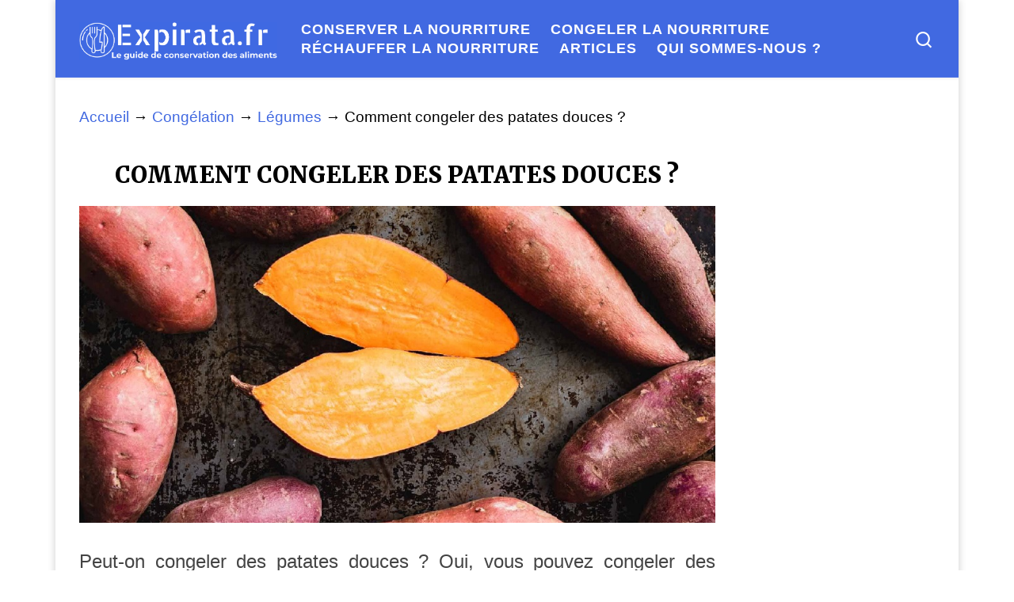

--- FILE ---
content_type: text/html; charset=UTF-8
request_url: https://expirata.fr/congelation/legumes/congeler-patates-douces/
body_size: 17304
content:
<!DOCTYPE html>
<!--[if IE 7]>
<html class="ie ie7" lang="fr-FR">
<![endif]-->
<!--[if IE 8]>
<html class="ie ie8" lang="fr-FR">
<![endif]-->
<!--[if !(IE 7) | !(IE 8)  ]><!-->
<html lang="fr-FR" class="no-js">
<!--<![endif]-->
  <head>
  <meta charset="UTF-8" />
  <meta http-equiv="X-UA-Compatible" content="IE=EDGE" />
  <meta name="viewport" content="width=device-width, initial-scale=1.0" />
  <link rel="profile"  href="https://gmpg.org/xfn/11" />
  <link rel="pingback" href="https://expirata.fr/xmlrpc.php" />
<script>(function(html){html.className = html.className.replace(/\bno-js\b/,'js')})(document.documentElement);</script>
        <style id="wfc-base-style" type="text/css">
             .wfc-reset-menu-item-first-letter .navbar .nav>li>a:first-letter {font-size: inherit;}.format-icon:before {color: #5A5A5A;}article .format-icon.tc-hide-icon:before, .safari article.format-video .format-icon.tc-hide-icon:before, .chrome article.format-video .format-icon.tc-hide-icon:before, .safari article.format-image .format-icon.tc-hide-icon:before, .chrome article.format-image .format-icon.tc-hide-icon:before, .safari article.format-gallery .format-icon.tc-hide-icon:before, .safari article.attachment .format-icon.tc-hide-icon:before, .chrome article.format-gallery .format-icon.tc-hide-icon:before, .chrome article.attachment .format-icon.tc-hide-icon:before {content: none!important;}h2#tc-comment-title.tc-hide-icon:before {content: none!important;}.archive .archive-header h1.format-icon.tc-hide-icon:before {content: none!important;}.tc-sidebar h3.widget-title.tc-hide-icon:before {content: none!important;}.footer-widgets h3.widget-title.tc-hide-icon:before {content: none!important;}.tc-hide-icon i, i.tc-hide-icon {display: none !important;}.carousel-control {font-family: "Helvetica Neue", Helvetica, Arial, sans-serif;}.social-block a {font-size: 18px;}footer#footer .colophon .social-block a {font-size: 16px;}.social-block.widget_social a {font-size: 14px;}
        </style>
        <link rel="stylesheet" id="tc-front-gfonts" href="//fonts.googleapis.com/css?family=Merriweather:900%7CWire+One:regular%7CGlegoo:regular&display=swap"><style id="wfc-style-fonts-body" type="text/css" data-origin="server">
/* Setting : Police de site Web par défaut */ 
body {
font-family : Helvetica Neue, Helvetica, Arial, sans-serif!important;
}

</style><style id="wfc-style-fonts-single_post_title" type="text/css" data-origin="server">
/* Setting : Titres uniques article/page */ 
.single #content .entry-header .entry-title, .page #content .entry-header .entry-title {
font-family : 'Merriweather'!important;
}

</style><style id="wfc-style-fonts-post_htwo" type="text/css" data-origin="server">
/* Setting : Titres H2 */ 
#content .entry-content h2 {
font-family : Helvetica Neue, Helvetica, Arial, sans-serif!important;
}

</style><style id="wfc-style-fonts-post_hthree" type="text/css" data-origin="server">
/* Setting : Titres H3 */ 
#content .entry-content h3 {
font-family : Helvetica Neue, Helvetica, Arial, sans-serif!important;
}

</style><style id="wfc-style-fonts-menu_items" type="text/css" data-origin="server">
/* Setting : Articles de menu */ 
.tc-header .nav__menu li a.nav__link, .tc-sn .nav__menu li a.nav__link, [class*=nav__menu] .nav__link-wrapper .caret__dropdown-toggler {
font-family : Helvetica Neue, Helvetica, Arial, sans-serif!important;
}

</style><style id="wfc-style-fonts-site_title" type="text/css" data-origin="server">
/* Setting : Titre du site */ 
.tc-header .branding .navbar-brand-sitename {
font-family : 'Wire One'!important;
}

</style><style id="wfc-style-fonts-site_description" type="text/css" data-origin="server">
/* Setting : Description du site */ 
.tc-header .header-tagline {
font-family : 'Glegoo'!important;
}

</style><style id="wfc-style-fonts-post_list_titles" type="text/css" data-origin="server">
/* Setting : Titres de la liste d’articles */ 
.grid-container .entry-title > .czr-title {
font-family : 'Merriweather'!important;
}

</style><meta name='robots' content='index, follow, max-image-preview:large, max-snippet:-1, max-video-preview:-1' />

	<!-- This site is optimized with the Yoast SEO plugin v26.7 - https://yoast.com/wordpress/plugins/seo/ -->
	<title>Comment congeler des patates douces ? - Expirata.fr</title>
	<link rel="canonical" href="https://expirata.fr/congelation/legumes/congeler-patates-douces/" />
	<meta property="og:locale" content="fr_FR" />
	<meta property="og:type" content="article" />
	<meta property="og:title" content="Comment congeler des patates douces ? - Expirata.fr" />
	<meta property="og:description" content="Peut-on congeler des patates douces ? Oui, vous pouvez congeler des patates douces. Elles peuvent même être congelées de toutes sortes de façons : crues, cuites ou même réduites en purée. &nbsp; Comment congeler des patates douces crues ? Congeler des patates douces crues demande un peu de travail dans la mesure où elles ne [&hellip;]" />
	<meta property="og:url" content="https://expirata.fr/congelation/legumes/congeler-patates-douces/" />
	<meta property="og:site_name" content="Expirata.fr" />
	<meta property="og:image" content="https://expirata.fr/wp-content/uploads/2021/04/patates-douces-1.jpg" />
	<meta property="og:image:width" content="1000" />
	<meta property="og:image:height" content="666" />
	<meta property="og:image:type" content="image/jpeg" />
	<meta name="twitter:card" content="summary_large_image" />
	<meta name="twitter:label1" content="Durée de lecture estimée" />
	<meta name="twitter:data1" content="4 minutes" />
	<script type="application/ld+json" class="yoast-schema-graph">{"@context":"https://schema.org","@graph":[{"@type":"WebPage","@id":"https://expirata.fr/congelation/legumes/congeler-patates-douces/","url":"https://expirata.fr/congelation/legumes/congeler-patates-douces/","name":"Comment congeler des patates douces ? - Expirata.fr","isPartOf":{"@id":"https://expirata.fr/#website"},"primaryImageOfPage":{"@id":"https://expirata.fr/congelation/legumes/congeler-patates-douces/#primaryimage"},"image":{"@id":"https://expirata.fr/congelation/legumes/congeler-patates-douces/#primaryimage"},"thumbnailUrl":"https://expirata.fr/wp-content/uploads/2021/04/patates-douces-1.jpg","datePublished":"2021-05-25T16:34:48+00:00","breadcrumb":{"@id":"https://expirata.fr/congelation/legumes/congeler-patates-douces/#breadcrumb"},"inLanguage":"fr-FR","potentialAction":[{"@type":"ReadAction","target":["https://expirata.fr/congelation/legumes/congeler-patates-douces/"]}]},{"@type":"ImageObject","inLanguage":"fr-FR","@id":"https://expirata.fr/congelation/legumes/congeler-patates-douces/#primaryimage","url":"https://expirata.fr/wp-content/uploads/2021/04/patates-douces-1.jpg","contentUrl":"https://expirata.fr/wp-content/uploads/2021/04/patates-douces-1.jpg","width":1000,"height":666},{"@type":"BreadcrumbList","@id":"https://expirata.fr/congelation/legumes/congeler-patates-douces/#breadcrumb","itemListElement":[{"@type":"ListItem","position":1,"name":"Accueil","item":"https://expirata.fr/"},{"@type":"ListItem","position":2,"name":"Congélation","item":"https://expirata.fr/congelation/"},{"@type":"ListItem","position":3,"name":"Légumes","item":"https://expirata.fr/congelation/legumes/"},{"@type":"ListItem","position":4,"name":"Comment congeler des patates douces ?"}]},{"@type":"WebSite","@id":"https://expirata.fr/#website","url":"https://expirata.fr/","name":"Expirata","description":"Le guide de conservation des aliments","publisher":{"@id":"https://expirata.fr/#organization"},"potentialAction":[{"@type":"SearchAction","target":{"@type":"EntryPoint","urlTemplate":"https://expirata.fr/?s={search_term_string}"},"query-input":{"@type":"PropertyValueSpecification","valueRequired":true,"valueName":"search_term_string"}}],"inLanguage":"fr-FR"},{"@type":"Organization","@id":"https://expirata.fr/#organization","name":"Expirata","url":"https://expirata.fr/","logo":{"@type":"ImageObject","inLanguage":"fr-FR","@id":"https://expirata.fr/#/schema/logo/image/","url":"https://expirata.fr/wp-content/uploads/2021/05/cropped-expirata-v2.png","contentUrl":"https://expirata.fr/wp-content/uploads/2021/05/cropped-expirata-v2.png","width":1450,"height":282,"caption":"Expirata"},"image":{"@id":"https://expirata.fr/#/schema/logo/image/"}}]}</script>
	<!-- / Yoast SEO plugin. -->


<link rel="alternate" type="application/rss+xml" title="Expirata.fr &raquo; Flux" href="https://expirata.fr/feed/" />
<link rel="alternate" type="application/rss+xml" title="Expirata.fr &raquo; Flux des commentaires" href="https://expirata.fr/comments/feed/" />
<link rel="alternate" title="oEmbed (JSON)" type="application/json+oembed" href="https://expirata.fr/wp-json/oembed/1.0/embed?url=https%3A%2F%2Fexpirata.fr%2Fcongelation%2Flegumes%2Fcongeler-patates-douces%2F" />
<link rel="alternate" title="oEmbed (XML)" type="text/xml+oembed" href="https://expirata.fr/wp-json/oembed/1.0/embed?url=https%3A%2F%2Fexpirata.fr%2Fcongelation%2Flegumes%2Fcongeler-patates-douces%2F&#038;format=xml" />
<!-- expirata.fr is managing ads with Advanced Ads 2.0.16 – https://wpadvancedads.com/ --><script id="expir-ready">
			window.advanced_ads_ready=function(e,a){a=a||"complete";var d=function(e){return"interactive"===a?"loading"!==e:"complete"===e};d(document.readyState)?e():document.addEventListener("readystatechange",(function(a){d(a.target.readyState)&&e()}),{once:"interactive"===a})},window.advanced_ads_ready_queue=window.advanced_ads_ready_queue||[];		</script>
		<style id='wp-img-auto-sizes-contain-inline-css'>
img:is([sizes=auto i],[sizes^="auto," i]){contain-intrinsic-size:3000px 1500px}
/*# sourceURL=wp-img-auto-sizes-contain-inline-css */
</style>
<style id='wp-emoji-styles-inline-css'>

	img.wp-smiley, img.emoji {
		display: inline !important;
		border: none !important;
		box-shadow: none !important;
		height: 1em !important;
		width: 1em !important;
		margin: 0 0.07em !important;
		vertical-align: -0.1em !important;
		background: none !important;
		padding: 0 !important;
	}
/*# sourceURL=wp-emoji-styles-inline-css */
</style>
<style id='wp-block-library-inline-css'>
:root{--wp-block-synced-color:#7a00df;--wp-block-synced-color--rgb:122,0,223;--wp-bound-block-color:var(--wp-block-synced-color);--wp-editor-canvas-background:#ddd;--wp-admin-theme-color:#007cba;--wp-admin-theme-color--rgb:0,124,186;--wp-admin-theme-color-darker-10:#006ba1;--wp-admin-theme-color-darker-10--rgb:0,107,160.5;--wp-admin-theme-color-darker-20:#005a87;--wp-admin-theme-color-darker-20--rgb:0,90,135;--wp-admin-border-width-focus:2px}@media (min-resolution:192dpi){:root{--wp-admin-border-width-focus:1.5px}}.wp-element-button{cursor:pointer}:root .has-very-light-gray-background-color{background-color:#eee}:root .has-very-dark-gray-background-color{background-color:#313131}:root .has-very-light-gray-color{color:#eee}:root .has-very-dark-gray-color{color:#313131}:root .has-vivid-green-cyan-to-vivid-cyan-blue-gradient-background{background:linear-gradient(135deg,#00d084,#0693e3)}:root .has-purple-crush-gradient-background{background:linear-gradient(135deg,#34e2e4,#4721fb 50%,#ab1dfe)}:root .has-hazy-dawn-gradient-background{background:linear-gradient(135deg,#faaca8,#dad0ec)}:root .has-subdued-olive-gradient-background{background:linear-gradient(135deg,#fafae1,#67a671)}:root .has-atomic-cream-gradient-background{background:linear-gradient(135deg,#fdd79a,#004a59)}:root .has-nightshade-gradient-background{background:linear-gradient(135deg,#330968,#31cdcf)}:root .has-midnight-gradient-background{background:linear-gradient(135deg,#020381,#2874fc)}:root{--wp--preset--font-size--normal:16px;--wp--preset--font-size--huge:42px}.has-regular-font-size{font-size:1em}.has-larger-font-size{font-size:2.625em}.has-normal-font-size{font-size:var(--wp--preset--font-size--normal)}.has-huge-font-size{font-size:var(--wp--preset--font-size--huge)}.has-text-align-center{text-align:center}.has-text-align-left{text-align:left}.has-text-align-right{text-align:right}.has-fit-text{white-space:nowrap!important}#end-resizable-editor-section{display:none}.aligncenter{clear:both}.items-justified-left{justify-content:flex-start}.items-justified-center{justify-content:center}.items-justified-right{justify-content:flex-end}.items-justified-space-between{justify-content:space-between}.screen-reader-text{border:0;clip-path:inset(50%);height:1px;margin:-1px;overflow:hidden;padding:0;position:absolute;width:1px;word-wrap:normal!important}.screen-reader-text:focus{background-color:#ddd;clip-path:none;color:#444;display:block;font-size:1em;height:auto;left:5px;line-height:normal;padding:15px 23px 14px;text-decoration:none;top:5px;width:auto;z-index:100000}html :where(.has-border-color){border-style:solid}html :where([style*=border-top-color]){border-top-style:solid}html :where([style*=border-right-color]){border-right-style:solid}html :where([style*=border-bottom-color]){border-bottom-style:solid}html :where([style*=border-left-color]){border-left-style:solid}html :where([style*=border-width]){border-style:solid}html :where([style*=border-top-width]){border-top-style:solid}html :where([style*=border-right-width]){border-right-style:solid}html :where([style*=border-bottom-width]){border-bottom-style:solid}html :where([style*=border-left-width]){border-left-style:solid}html :where(img[class*=wp-image-]){height:auto;max-width:100%}:where(figure){margin:0 0 1em}html :where(.is-position-sticky){--wp-admin--admin-bar--position-offset:var(--wp-admin--admin-bar--height,0px)}@media screen and (max-width:600px){html :where(.is-position-sticky){--wp-admin--admin-bar--position-offset:0px}}

/*# sourceURL=wp-block-library-inline-css */
</style><style id='wp-block-paragraph-inline-css'>
.is-small-text{font-size:.875em}.is-regular-text{font-size:1em}.is-large-text{font-size:2.25em}.is-larger-text{font-size:3em}.has-drop-cap:not(:focus):first-letter{float:left;font-size:8.4em;font-style:normal;font-weight:100;line-height:.68;margin:.05em .1em 0 0;text-transform:uppercase}body.rtl .has-drop-cap:not(:focus):first-letter{float:none;margin-left:.1em}p.has-drop-cap.has-background{overflow:hidden}:root :where(p.has-background){padding:1.25em 2.375em}:where(p.has-text-color:not(.has-link-color)) a{color:inherit}p.has-text-align-left[style*="writing-mode:vertical-lr"],p.has-text-align-right[style*="writing-mode:vertical-rl"]{rotate:180deg}
/*# sourceURL=https://expirata.fr/wp-includes/blocks/paragraph/style.min.css */
</style>
<style id='global-styles-inline-css'>
:root{--wp--preset--aspect-ratio--square: 1;--wp--preset--aspect-ratio--4-3: 4/3;--wp--preset--aspect-ratio--3-4: 3/4;--wp--preset--aspect-ratio--3-2: 3/2;--wp--preset--aspect-ratio--2-3: 2/3;--wp--preset--aspect-ratio--16-9: 16/9;--wp--preset--aspect-ratio--9-16: 9/16;--wp--preset--color--black: #000000;--wp--preset--color--cyan-bluish-gray: #abb8c3;--wp--preset--color--white: #ffffff;--wp--preset--color--pale-pink: #f78da7;--wp--preset--color--vivid-red: #cf2e2e;--wp--preset--color--luminous-vivid-orange: #ff6900;--wp--preset--color--luminous-vivid-amber: #fcb900;--wp--preset--color--light-green-cyan: #7bdcb5;--wp--preset--color--vivid-green-cyan: #00d084;--wp--preset--color--pale-cyan-blue: #8ed1fc;--wp--preset--color--vivid-cyan-blue: #0693e3;--wp--preset--color--vivid-purple: #9b51e0;--wp--preset--gradient--vivid-cyan-blue-to-vivid-purple: linear-gradient(135deg,rgb(6,147,227) 0%,rgb(155,81,224) 100%);--wp--preset--gradient--light-green-cyan-to-vivid-green-cyan: linear-gradient(135deg,rgb(122,220,180) 0%,rgb(0,208,130) 100%);--wp--preset--gradient--luminous-vivid-amber-to-luminous-vivid-orange: linear-gradient(135deg,rgb(252,185,0) 0%,rgb(255,105,0) 100%);--wp--preset--gradient--luminous-vivid-orange-to-vivid-red: linear-gradient(135deg,rgb(255,105,0) 0%,rgb(207,46,46) 100%);--wp--preset--gradient--very-light-gray-to-cyan-bluish-gray: linear-gradient(135deg,rgb(238,238,238) 0%,rgb(169,184,195) 100%);--wp--preset--gradient--cool-to-warm-spectrum: linear-gradient(135deg,rgb(74,234,220) 0%,rgb(151,120,209) 20%,rgb(207,42,186) 40%,rgb(238,44,130) 60%,rgb(251,105,98) 80%,rgb(254,248,76) 100%);--wp--preset--gradient--blush-light-purple: linear-gradient(135deg,rgb(255,206,236) 0%,rgb(152,150,240) 100%);--wp--preset--gradient--blush-bordeaux: linear-gradient(135deg,rgb(254,205,165) 0%,rgb(254,45,45) 50%,rgb(107,0,62) 100%);--wp--preset--gradient--luminous-dusk: linear-gradient(135deg,rgb(255,203,112) 0%,rgb(199,81,192) 50%,rgb(65,88,208) 100%);--wp--preset--gradient--pale-ocean: linear-gradient(135deg,rgb(255,245,203) 0%,rgb(182,227,212) 50%,rgb(51,167,181) 100%);--wp--preset--gradient--electric-grass: linear-gradient(135deg,rgb(202,248,128) 0%,rgb(113,206,126) 100%);--wp--preset--gradient--midnight: linear-gradient(135deg,rgb(2,3,129) 0%,rgb(40,116,252) 100%);--wp--preset--font-size--small: 13px;--wp--preset--font-size--medium: 20px;--wp--preset--font-size--large: 36px;--wp--preset--font-size--x-large: 42px;--wp--preset--spacing--20: 0.44rem;--wp--preset--spacing--30: 0.67rem;--wp--preset--spacing--40: 1rem;--wp--preset--spacing--50: 1.5rem;--wp--preset--spacing--60: 2.25rem;--wp--preset--spacing--70: 3.38rem;--wp--preset--spacing--80: 5.06rem;--wp--preset--shadow--natural: 6px 6px 9px rgba(0, 0, 0, 0.2);--wp--preset--shadow--deep: 12px 12px 50px rgba(0, 0, 0, 0.4);--wp--preset--shadow--sharp: 6px 6px 0px rgba(0, 0, 0, 0.2);--wp--preset--shadow--outlined: 6px 6px 0px -3px rgb(255, 255, 255), 6px 6px rgb(0, 0, 0);--wp--preset--shadow--crisp: 6px 6px 0px rgb(0, 0, 0);}:where(.is-layout-flex){gap: 0.5em;}:where(.is-layout-grid){gap: 0.5em;}body .is-layout-flex{display: flex;}.is-layout-flex{flex-wrap: wrap;align-items: center;}.is-layout-flex > :is(*, div){margin: 0;}body .is-layout-grid{display: grid;}.is-layout-grid > :is(*, div){margin: 0;}:where(.wp-block-columns.is-layout-flex){gap: 2em;}:where(.wp-block-columns.is-layout-grid){gap: 2em;}:where(.wp-block-post-template.is-layout-flex){gap: 1.25em;}:where(.wp-block-post-template.is-layout-grid){gap: 1.25em;}.has-black-color{color: var(--wp--preset--color--black) !important;}.has-cyan-bluish-gray-color{color: var(--wp--preset--color--cyan-bluish-gray) !important;}.has-white-color{color: var(--wp--preset--color--white) !important;}.has-pale-pink-color{color: var(--wp--preset--color--pale-pink) !important;}.has-vivid-red-color{color: var(--wp--preset--color--vivid-red) !important;}.has-luminous-vivid-orange-color{color: var(--wp--preset--color--luminous-vivid-orange) !important;}.has-luminous-vivid-amber-color{color: var(--wp--preset--color--luminous-vivid-amber) !important;}.has-light-green-cyan-color{color: var(--wp--preset--color--light-green-cyan) !important;}.has-vivid-green-cyan-color{color: var(--wp--preset--color--vivid-green-cyan) !important;}.has-pale-cyan-blue-color{color: var(--wp--preset--color--pale-cyan-blue) !important;}.has-vivid-cyan-blue-color{color: var(--wp--preset--color--vivid-cyan-blue) !important;}.has-vivid-purple-color{color: var(--wp--preset--color--vivid-purple) !important;}.has-black-background-color{background-color: var(--wp--preset--color--black) !important;}.has-cyan-bluish-gray-background-color{background-color: var(--wp--preset--color--cyan-bluish-gray) !important;}.has-white-background-color{background-color: var(--wp--preset--color--white) !important;}.has-pale-pink-background-color{background-color: var(--wp--preset--color--pale-pink) !important;}.has-vivid-red-background-color{background-color: var(--wp--preset--color--vivid-red) !important;}.has-luminous-vivid-orange-background-color{background-color: var(--wp--preset--color--luminous-vivid-orange) !important;}.has-luminous-vivid-amber-background-color{background-color: var(--wp--preset--color--luminous-vivid-amber) !important;}.has-light-green-cyan-background-color{background-color: var(--wp--preset--color--light-green-cyan) !important;}.has-vivid-green-cyan-background-color{background-color: var(--wp--preset--color--vivid-green-cyan) !important;}.has-pale-cyan-blue-background-color{background-color: var(--wp--preset--color--pale-cyan-blue) !important;}.has-vivid-cyan-blue-background-color{background-color: var(--wp--preset--color--vivid-cyan-blue) !important;}.has-vivid-purple-background-color{background-color: var(--wp--preset--color--vivid-purple) !important;}.has-black-border-color{border-color: var(--wp--preset--color--black) !important;}.has-cyan-bluish-gray-border-color{border-color: var(--wp--preset--color--cyan-bluish-gray) !important;}.has-white-border-color{border-color: var(--wp--preset--color--white) !important;}.has-pale-pink-border-color{border-color: var(--wp--preset--color--pale-pink) !important;}.has-vivid-red-border-color{border-color: var(--wp--preset--color--vivid-red) !important;}.has-luminous-vivid-orange-border-color{border-color: var(--wp--preset--color--luminous-vivid-orange) !important;}.has-luminous-vivid-amber-border-color{border-color: var(--wp--preset--color--luminous-vivid-amber) !important;}.has-light-green-cyan-border-color{border-color: var(--wp--preset--color--light-green-cyan) !important;}.has-vivid-green-cyan-border-color{border-color: var(--wp--preset--color--vivid-green-cyan) !important;}.has-pale-cyan-blue-border-color{border-color: var(--wp--preset--color--pale-cyan-blue) !important;}.has-vivid-cyan-blue-border-color{border-color: var(--wp--preset--color--vivid-cyan-blue) !important;}.has-vivid-purple-border-color{border-color: var(--wp--preset--color--vivid-purple) !important;}.has-vivid-cyan-blue-to-vivid-purple-gradient-background{background: var(--wp--preset--gradient--vivid-cyan-blue-to-vivid-purple) !important;}.has-light-green-cyan-to-vivid-green-cyan-gradient-background{background: var(--wp--preset--gradient--light-green-cyan-to-vivid-green-cyan) !important;}.has-luminous-vivid-amber-to-luminous-vivid-orange-gradient-background{background: var(--wp--preset--gradient--luminous-vivid-amber-to-luminous-vivid-orange) !important;}.has-luminous-vivid-orange-to-vivid-red-gradient-background{background: var(--wp--preset--gradient--luminous-vivid-orange-to-vivid-red) !important;}.has-very-light-gray-to-cyan-bluish-gray-gradient-background{background: var(--wp--preset--gradient--very-light-gray-to-cyan-bluish-gray) !important;}.has-cool-to-warm-spectrum-gradient-background{background: var(--wp--preset--gradient--cool-to-warm-spectrum) !important;}.has-blush-light-purple-gradient-background{background: var(--wp--preset--gradient--blush-light-purple) !important;}.has-blush-bordeaux-gradient-background{background: var(--wp--preset--gradient--blush-bordeaux) !important;}.has-luminous-dusk-gradient-background{background: var(--wp--preset--gradient--luminous-dusk) !important;}.has-pale-ocean-gradient-background{background: var(--wp--preset--gradient--pale-ocean) !important;}.has-electric-grass-gradient-background{background: var(--wp--preset--gradient--electric-grass) !important;}.has-midnight-gradient-background{background: var(--wp--preset--gradient--midnight) !important;}.has-small-font-size{font-size: var(--wp--preset--font-size--small) !important;}.has-medium-font-size{font-size: var(--wp--preset--font-size--medium) !important;}.has-large-font-size{font-size: var(--wp--preset--font-size--large) !important;}.has-x-large-font-size{font-size: var(--wp--preset--font-size--x-large) !important;}
/*# sourceURL=global-styles-inline-css */
</style>

<style id='classic-theme-styles-inline-css'>
/*! This file is auto-generated */
.wp-block-button__link{color:#fff;background-color:#32373c;border-radius:9999px;box-shadow:none;text-decoration:none;padding:calc(.667em + 2px) calc(1.333em + 2px);font-size:1.125em}.wp-block-file__button{background:#32373c;color:#fff;text-decoration:none}
/*# sourceURL=/wp-includes/css/classic-themes.min.css */
</style>
<link rel='stylesheet' id='dashicons-css' href='https://expirata.fr/wp-includes/css/dashicons.min.css?ver=6.9' media='all' />
<link rel='stylesheet' id='admin-bar-css' href='https://expirata.fr/wp-includes/css/admin-bar.min.css?ver=6.9' media='all' />
<style id='admin-bar-inline-css'>

    /* Hide CanvasJS credits for P404 charts specifically */
    #p404RedirectChart .canvasjs-chart-credit {
        display: none !important;
    }
    
    #p404RedirectChart canvas {
        border-radius: 6px;
    }

    .p404-redirect-adminbar-weekly-title {
        font-weight: bold;
        font-size: 14px;
        color: #fff;
        margin-bottom: 6px;
    }

    #wpadminbar #wp-admin-bar-p404_free_top_button .ab-icon:before {
        content: "\f103";
        color: #dc3545;
        top: 3px;
    }
    
    #wp-admin-bar-p404_free_top_button .ab-item {
        min-width: 80px !important;
        padding: 0px !important;
    }
    
    /* Ensure proper positioning and z-index for P404 dropdown */
    .p404-redirect-adminbar-dropdown-wrap { 
        min-width: 0; 
        padding: 0;
        position: static !important;
    }
    
    #wpadminbar #wp-admin-bar-p404_free_top_button_dropdown {
        position: static !important;
    }
    
    #wpadminbar #wp-admin-bar-p404_free_top_button_dropdown .ab-item {
        padding: 0 !important;
        margin: 0 !important;
    }
    
    .p404-redirect-dropdown-container {
        min-width: 340px;
        padding: 18px 18px 12px 18px;
        background: #23282d !important;
        color: #fff;
        border-radius: 12px;
        box-shadow: 0 8px 32px rgba(0,0,0,0.25);
        margin-top: 10px;
        position: relative !important;
        z-index: 999999 !important;
        display: block !important;
        border: 1px solid #444;
    }
    
    /* Ensure P404 dropdown appears on hover */
    #wpadminbar #wp-admin-bar-p404_free_top_button .p404-redirect-dropdown-container { 
        display: none !important;
    }
    
    #wpadminbar #wp-admin-bar-p404_free_top_button:hover .p404-redirect-dropdown-container { 
        display: block !important;
    }
    
    #wpadminbar #wp-admin-bar-p404_free_top_button:hover #wp-admin-bar-p404_free_top_button_dropdown .p404-redirect-dropdown-container {
        display: block !important;
    }
    
    .p404-redirect-card {
        background: #2c3338;
        border-radius: 8px;
        padding: 18px 18px 12px 18px;
        box-shadow: 0 2px 8px rgba(0,0,0,0.07);
        display: flex;
        flex-direction: column;
        align-items: flex-start;
        border: 1px solid #444;
    }
    
    .p404-redirect-btn {
        display: inline-block;
        background: #dc3545;
        color: #fff !important;
        font-weight: bold;
        padding: 5px 22px;
        border-radius: 8px;
        text-decoration: none;
        font-size: 17px;
        transition: background 0.2s, box-shadow 0.2s;
        margin-top: 8px;
        box-shadow: 0 2px 8px rgba(220,53,69,0.15);
        text-align: center;
        line-height: 1.6;
    }
    
    .p404-redirect-btn:hover {
        background: #c82333;
        color: #fff !important;
        box-shadow: 0 4px 16px rgba(220,53,69,0.25);
    }
    
    /* Prevent conflicts with other admin bar dropdowns */
    #wpadminbar .ab-top-menu > li:hover > .ab-item,
    #wpadminbar .ab-top-menu > li.hover > .ab-item {
        z-index: auto;
    }
    
    #wpadminbar #wp-admin-bar-p404_free_top_button:hover > .ab-item {
        z-index: 999998 !important;
    }
    
/*# sourceURL=admin-bar-inline-css */
</style>
<link rel='stylesheet' id='customizr-main-css' href='https://expirata.fr/wp-content/themes/customizr-pro/assets/front/css/style.min.css?ver=2.4.22' media='all' />
<style id='customizr-main-inline-css'>
::-moz-selection{background-color:#4169e1}::selection{background-color:#4169e1}a,.btn-skin:active,.btn-skin:focus,.btn-skin:hover,.btn-skin.inverted,.grid-container__classic .post-type__icon,.post-type__icon:hover .icn-format,.grid-container__classic .post-type__icon:hover .icn-format,[class*='grid-container__'] .entry-title a.czr-title:hover,input[type=checkbox]:checked::before{color:#4169e1}.czr-css-loader > div ,.btn-skin,.btn-skin:active,.btn-skin:focus,.btn-skin:hover,.btn-skin-h-dark,.btn-skin-h-dark.inverted:active,.btn-skin-h-dark.inverted:focus,.btn-skin-h-dark.inverted:hover{border-color:#4169e1}.tc-header.border-top{border-top-color:#4169e1}[class*='grid-container__'] .entry-title a:hover::after,.grid-container__classic .post-type__icon,.btn-skin,.btn-skin.inverted:active,.btn-skin.inverted:focus,.btn-skin.inverted:hover,.btn-skin-h-dark,.btn-skin-h-dark.inverted:active,.btn-skin-h-dark.inverted:focus,.btn-skin-h-dark.inverted:hover,.sidebar .widget-title::after,input[type=radio]:checked::before{background-color:#4169e1}.btn-skin-light:active,.btn-skin-light:focus,.btn-skin-light:hover,.btn-skin-light.inverted{color:#839deb}input:not([type='submit']):not([type='button']):not([type='number']):not([type='checkbox']):not([type='radio']):focus,textarea:focus,.btn-skin-light,.btn-skin-light.inverted,.btn-skin-light:active,.btn-skin-light:focus,.btn-skin-light:hover,.btn-skin-light.inverted:active,.btn-skin-light.inverted:focus,.btn-skin-light.inverted:hover{border-color:#839deb}.btn-skin-light,.btn-skin-light.inverted:active,.btn-skin-light.inverted:focus,.btn-skin-light.inverted:hover{background-color:#839deb}.btn-skin-lightest:active,.btn-skin-lightest:focus,.btn-skin-lightest:hover,.btn-skin-lightest.inverted{color:#99afef}.btn-skin-lightest,.btn-skin-lightest.inverted,.btn-skin-lightest:active,.btn-skin-lightest:focus,.btn-skin-lightest:hover,.btn-skin-lightest.inverted:active,.btn-skin-lightest.inverted:focus,.btn-skin-lightest.inverted:hover{border-color:#99afef}.btn-skin-lightest,.btn-skin-lightest.inverted:active,.btn-skin-lightest.inverted:focus,.btn-skin-lightest.inverted:hover{background-color:#99afef}.pagination,a:hover,a:focus,a:active,.btn-skin-dark:active,.btn-skin-dark:focus,.btn-skin-dark:hover,.btn-skin-dark.inverted,.btn-skin-dark-oh:active,.btn-skin-dark-oh:focus,.btn-skin-dark-oh:hover,.post-info a:not(.btn):hover,.grid-container__classic .post-type__icon .icn-format,[class*='grid-container__'] .hover .entry-title a,.widget-area a:not(.btn):hover,a.czr-format-link:hover,.format-link.hover a.czr-format-link,button[type=submit]:hover,button[type=submit]:active,button[type=submit]:focus,input[type=submit]:hover,input[type=submit]:active,input[type=submit]:focus,.tabs .nav-link:hover,.tabs .nav-link.active,.tabs .nav-link.active:hover,.tabs .nav-link.active:focus{color:#1f49c6}.grid-container__classic.tc-grid-border .grid__item,.btn-skin-dark,.btn-skin-dark.inverted,button[type=submit],input[type=submit],.btn-skin-dark:active,.btn-skin-dark:focus,.btn-skin-dark:hover,.btn-skin-dark.inverted:active,.btn-skin-dark.inverted:focus,.btn-skin-dark.inverted:hover,.btn-skin-h-dark:active,.btn-skin-h-dark:focus,.btn-skin-h-dark:hover,.btn-skin-h-dark.inverted,.btn-skin-h-dark.inverted,.btn-skin-h-dark.inverted,.btn-skin-dark-oh:active,.btn-skin-dark-oh:focus,.btn-skin-dark-oh:hover,.btn-skin-dark-oh.inverted:active,.btn-skin-dark-oh.inverted:focus,.btn-skin-dark-oh.inverted:hover,button[type=submit]:hover,button[type=submit]:active,button[type=submit]:focus,input[type=submit]:hover,input[type=submit]:active,input[type=submit]:focus{border-color:#1f49c6}.btn-skin-dark,.btn-skin-dark.inverted:active,.btn-skin-dark.inverted:focus,.btn-skin-dark.inverted:hover,.btn-skin-h-dark:active,.btn-skin-h-dark:focus,.btn-skin-h-dark:hover,.btn-skin-h-dark.inverted,.btn-skin-h-dark.inverted,.btn-skin-h-dark.inverted,.btn-skin-dark-oh.inverted:active,.btn-skin-dark-oh.inverted:focus,.btn-skin-dark-oh.inverted:hover,.grid-container__classic .post-type__icon:hover,button[type=submit],input[type=submit],.czr-link-hover-underline .widgets-list-layout-links a:not(.btn)::before,.czr-link-hover-underline .widget_archive a:not(.btn)::before,.czr-link-hover-underline .widget_nav_menu a:not(.btn)::before,.czr-link-hover-underline .widget_rss ul a:not(.btn)::before,.czr-link-hover-underline .widget_recent_entries a:not(.btn)::before,.czr-link-hover-underline .widget_categories a:not(.btn)::before,.czr-link-hover-underline .widget_meta a:not(.btn)::before,.czr-link-hover-underline .widget_recent_comments a:not(.btn)::before,.czr-link-hover-underline .widget_pages a:not(.btn)::before,.czr-link-hover-underline .widget_calendar a:not(.btn)::before,[class*='grid-container__'] .hover .entry-title a::after,a.czr-format-link::before,.comment-author a::before,.comment-link::before,.tabs .nav-link.active::before{background-color:#1f49c6}.btn-skin-dark-shaded:active,.btn-skin-dark-shaded:focus,.btn-skin-dark-shaded:hover,.btn-skin-dark-shaded.inverted{background-color:rgba(31,73,198,0.2)}.btn-skin-dark-shaded,.btn-skin-dark-shaded.inverted:active,.btn-skin-dark-shaded.inverted:focus,.btn-skin-dark-shaded.inverted:hover{background-color:rgba(31,73,198,0.8)}.tc-header,#tc-sn .tc-sn-inner,.czr-overlay,.add-menu-button,.tc-header .socials a,.tc-header .socials a:focus,.tc-header .socials a:active,.nav__utils,.nav__utils a,.nav__utils a:focus,.nav__utils a:active,.header-contact__info a,.header-contact__info a:focus,.header-contact__info a:active,.czr-overlay a:hover,.dropdown-menu,.tc-header .navbar-brand-sitename,[class*=nav__menu] .nav__link,[class*=nav__menu] .nav__link-wrapper .caret__dropdown-toggler,[class*=nav__menu] .dropdown-menu .nav__link,[class*=nav__menu] .dropdown-item .nav__link:hover,.tc-header form.czr-form label,.czr-overlay form.czr-form label,.tc-header .czr-form input:not([type='submit']):not([type='button']):not([type='number']):not([type='checkbox']):not([type='radio']),.tc-header .czr-form textarea,.tc-header .czr-form .form-control,.czr-overlay .czr-form input:not([type='submit']):not([type='button']):not([type='number']):not([type='checkbox']):not([type='radio']),.czr-overlay .czr-form textarea,.czr-overlay .czr-form .form-control,.tc-header h1,.tc-header h2,.tc-header h3,.tc-header h4,.tc-header h5,.tc-header h6{color:#ffffff}.tc-header .czr-form input:not([type='submit']):not([type='button']):not([type='number']):not([type='checkbox']):not([type='radio']),.tc-header .czr-form textarea,.tc-header .czr-form .form-control,.czr-overlay .czr-form input:not([type='submit']):not([type='button']):not([type='number']):not([type='checkbox']):not([type='radio']),.czr-overlay .czr-form textarea,.czr-overlay .czr-form .form-control{border-color:#ffffff}.ham__toggler-span-wrapper .line,[class*=nav__menu] .nav__title::before{background-color:#ffffff}.header-tagline,[class*=nav__menu] .nav__link:hover,[class*=nav__menu] .nav__link-wrapper .caret__dropdown-toggler:hover,[class*=nav__menu] .show:not(.dropdown-item) > .nav__link,[class*=nav__menu] .show:not(.dropdown-item) > .nav__link-wrapper .nav__link,.czr-highlight-contextual-menu-items [class*=nav__menu] li:not(.dropdown-item).current-active > .nav__link,.czr-highlight-contextual-menu-items [class*=nav__menu] li:not(.dropdown-item).current-active > .nav__link-wrapper .nav__link,.czr-highlight-contextual-menu-items [class*=nav__menu] .current-menu-item > .nav__link,.czr-highlight-contextual-menu-items [class*=nav__menu] .current-menu-item > .nav__link-wrapper .nav__link,[class*=nav__menu] .dropdown-item .nav__link,.czr-overlay a,.tc-header .socials a:hover,.nav__utils a:hover,.czr-highlight-contextual-menu-items .nav__utils a.current-active,.header-contact__info a:hover,.tc-header .czr-form .form-group.in-focus label,.czr-overlay .czr-form .form-group.in-focus label{color:rgba(255,255,255,0.7)}.nav__utils .ham-toggler-menu.czr-collapsed:hover .line{background-color:rgba(255,255,255,0.7)}.topbar-navbar__wrapper,.dropdown-item:not(:last-of-type){border-color:rgba(255,255,255,0.09)}.tc-header{border-bottom-color:rgba(255,255,255,0.09)}#tc-sn{outline-color:rgba(255,255,255,0.09)}.mobile-nav__container,.header-search__container,.mobile-nav__nav,.vertical-nav > li:not(:last-of-type){border-color:rgba(255,255,255,0.075)}.tc-header,#tc-sn .tc-sn-inner,.dropdown-menu,.dropdown-item:active,.dropdown-item:focus,.dropdown-item:hover{background-color:#4169e1}.sticky-transparent.is-sticky .mobile-sticky,.sticky-transparent.is-sticky .desktop-sticky,.sticky-transparent.is-sticky .mobile-nav__nav,.header-transparent:not(.is-sticky) .mobile-nav__nav,.header-transparent:not(.is-sticky) .dropdown-menu{background-color:rgba(65,105,225,0.9)}.czr-overlay{background-color:rgba(65,105,225,0.98)}.dropdown-item:before,.vertical-nav .caret__dropdown-toggler{background-color:rgba(190,150,30,0.045)}@media (min-width: 576px){ .czr-boxed-layout .container{ padding-right: 30px; padding-left:  30px; } }@media (min-width: 576px){ .czr-boxed-layout .container{ width: 570px } }@media (min-width: 768px){ .czr-boxed-layout .container{ width: 750px } }@media (min-width: 992px){ .czr-boxed-layout .container{ width: 990px } }@media (min-width: 1200px){ .czr-boxed-layout .container{ width: 1170px } }
.tc-singular-thumbnail-wrapper .entry-media__wrapper {
                max-height: 200px;
                height :200px
              }

@media (min-width: 576px ){
.tc-singular-thumbnail-wrapper .entry-media__wrapper {
                  max-height: 400px;
                  height :400px
                }
}

#czr-push-footer { display: none; visibility: hidden; }
        .czr-sticky-footer #czr-push-footer.sticky-footer-enabled { display: block; }
        
/*# sourceURL=customizr-main-inline-css */
</style>
<script src="https://expirata.fr/wp-includes/js/jquery/jquery.min.js?ver=3.7.1" id="jquery-core-js"></script>
<script src="https://expirata.fr/wp-includes/js/jquery/jquery-migrate.min.js?ver=3.4.1" id="jquery-migrate-js"></script>
<script src="https://expirata.fr/wp-content/themes/customizr-pro/assets/front/js/libs/modernizr.min.js?ver=2.4.22" id="modernizr-js"></script>
<script src="https://expirata.fr/wp-includes/js/underscore.min.js?ver=1.13.7" id="underscore-js"></script>
<script id="tc-scripts-js-extra">
var CZRParams = {"assetsPath":"https://expirata.fr/wp-content/themes/customizr-pro/assets/front/","mainScriptUrl":"https://expirata.fr/wp-content/themes/customizr-pro/assets/front/js/tc-scripts.min.js?2.4.22","deferFontAwesome":"1","fontAwesomeUrl":"https://expirata.fr/wp-content/themes/customizr-pro/assets/shared/fonts/fa/css/fontawesome-all.min.css?2.4.22","_disabled":[],"centerSliderImg":"1","isLightBoxEnabled":"1","SmoothScroll":{"Enabled":true,"Options":{"touchpadSupport":false}},"isAnchorScrollEnabled":"","anchorSmoothScrollExclude":{"simple":["[class*=edd]",".carousel-control","[data-toggle=\"modal\"]","[data-toggle=\"dropdown\"]","[data-toggle=\"czr-dropdown\"]","[data-toggle=\"tooltip\"]","[data-toggle=\"popover\"]","[data-toggle=\"collapse\"]","[data-toggle=\"czr-collapse\"]","[data-toggle=\"tab\"]","[data-toggle=\"pill\"]","[data-toggle=\"czr-pill\"]","[class*=upme]","[class*=um-]"],"deep":{"classes":[],"ids":[]}},"timerOnScrollAllBrowsers":"1","centerAllImg":"1","HasComments":"","LoadModernizr":"1","stickyHeader":"","extLinksStyle":"","extLinksTargetExt":"","extLinksSkipSelectors":{"classes":["btn","button"],"ids":[]},"dropcapEnabled":"","dropcapWhere":{"post":"","page":""},"dropcapMinWords":"","dropcapSkipSelectors":{"tags":["IMG","IFRAME","H1","H2","H3","H4","H5","H6","BLOCKQUOTE","UL","OL"],"classes":["btn"],"id":[]},"imgSmartLoadEnabled":"","imgSmartLoadOpts":{"parentSelectors":["[class*=grid-container], .article-container",".__before_main_wrapper",".widget-front",".post-related-articles",".tc-singular-thumbnail-wrapper",".sek-module-inner"],"opts":{"excludeImg":[".tc-holder-img"]}},"imgSmartLoadsForSliders":"1","pluginCompats":[],"isWPMobile":"","menuStickyUserSettings":{"desktop":"no_stick","mobile":"no_stick"},"adminAjaxUrl":"https://expirata.fr/wp-admin/admin-ajax.php","ajaxUrl":"https://expirata.fr/?czrajax=1","frontNonce":{"id":"CZRFrontNonce","handle":"914a4a058d"},"isDevMode":"","isModernStyle":"1","i18n":{"Permanently dismiss":"Rejeter d\u00e9finitivement"},"frontNotifications":{"welcome":{"enabled":false,"content":"","dismissAction":"dismiss_welcome_note_front"}},"preloadGfonts":"1","googleFonts":"Source+Sans+Pro","version":"2.4.22"};
//# sourceURL=tc-scripts-js-extra
</script>
<script src="https://expirata.fr/wp-content/themes/customizr-pro/assets/front/js/tc-scripts.min.js?ver=2.4.22" id="tc-scripts-js" defer></script>
<link rel="https://api.w.org/" href="https://expirata.fr/wp-json/" /><link rel="alternate" title="JSON" type="application/json" href="https://expirata.fr/wp-json/wp/v2/pages/10664" /><link rel="EditURI" type="application/rsd+xml" title="RSD" href="https://expirata.fr/xmlrpc.php?rsd" />
<meta name="generator" content="WordPress 6.9" />
<link rel='shortlink' href='https://expirata.fr/?p=10664' />
              <link rel="preload" as="font" type="font/woff2" href="https://expirata.fr/wp-content/themes/customizr-pro/assets/shared/fonts/customizr/customizr.woff2?128396981" crossorigin="anonymous"/>
            <meta name="google-site-verification" content="ZFgCFZUe-3iLGWzoYUD1WuYhTsZCpyx95-GqggUzXGI" />

<script async src="https://pagead2.googlesyndication.com/pagead/js/adsbygoogle.js?client=ca-pub-0204998280360523"
     crossorigin="anonymous"></script><script  async src="https://pagead2.googlesyndication.com/pagead/js/adsbygoogle.js?client=ca-pub-0204998280360523" crossorigin="anonymous"></script><link rel="icon" href="https://expirata.fr/wp-content/uploads/2021/03/cropped-expirata-logo-32x32.png" sizes="32x32" />
<link rel="icon" href="https://expirata.fr/wp-content/uploads/2021/03/cropped-expirata-logo-192x192.png" sizes="192x192" />
<link rel="apple-touch-icon" href="https://expirata.fr/wp-content/uploads/2021/03/cropped-expirata-logo-180x180.png" />
<meta name="msapplication-TileImage" content="https://expirata.fr/wp-content/uploads/2021/03/cropped-expirata-logo-270x270.png" />
<style id="wfc-style-body" type="text/css" data-origin="server">
/* Setting : Police de site Web par défaut */ 
body {
font-size : 1.25rem;
text-align : justify;
color : #000000;
line-height : 1.50rem;
}

</style><style id="wfc-style-single_post_title" type="text/css" data-origin="server">
/* Setting : Titres uniques article/page */ 
.single #content .entry-header .entry-title, .page #content .entry-header .entry-title {
font-size : 1.81rem;
text-align : center;
text-transform : uppercase;
font-weight : bold;
color : #000000;
}

</style><style id="wfc-style-post_htwo" type="text/css" data-origin="server">
/* Setting : Titres H2 */ 
#content .entry-content h2 {
font-weight : bold;
text-transform : uppercase;
text-align : center;
font-size : 1.63rem;
color : #000000;
}

</style><style id="wfc-style-post_hthree" type="text/css" data-origin="server">
/* Setting : Titres H3 */ 
#content .entry-content h3 {
font-size : 1.56rem;
font-weight : bold;
text-transform : none;
}

</style><style id="wfc-style-menu_items" type="text/css" data-origin="server">
/* Setting : Articles de menu */ 
.tc-header .nav__menu li a.nav__link, .tc-sn .nav__menu li a.nav__link, [class*=nav__menu] .nav__link-wrapper .caret__dropdown-toggler {
font-size : 1.13rem;
font-weight : bold;
text-align : right;
text-decoration : none;
text-transform : uppercase;
color : #ffffff;
line-height : 0.31rem;
}

/* Setting : Articles de menu */ 
.tc-header .nav__menu li a.nav__link:hover, .tc-sn .nav__menu li a.nav__link:hover, [class*=nav__menu] .nav__link-wrapper .caret__dropdown-toggler:hover {
color : #d9cece;
}

</style><style id="wfc-style-site_title" type="text/css" data-origin="server">
/* Setting : Titre du site */ 
.tc-header .branding .navbar-brand-sitename {
font-size : 2.19rem;
text-align : center;
font-weight : bold;
}

</style><style id="wfc-style-site_description" type="text/css" data-origin="server">
/* Setting : Description du site */ 
.tc-header .header-tagline {
font-size : 0.81rem;
text-align : center;
text-decoration : none;
text-transform : none;
line-height : 1.44rem;
}

</style><style id="wfc-style-post_list_titles" type="text/css" data-origin="server">
/* Setting : Titres de la liste d’articles */ 
.grid-container .entry-title > .czr-title {
font-size : 1.25rem;
line-height : 1.50rem;
text-transform : uppercase;
text-align : center;
}

</style><link rel='stylesheet' id='su-shortcodes-css' href='https://expirata.fr/wp-content/plugins/shortcodes-ultimate/includes/css/shortcodes.css?ver=7.4.8' media='all' />
</head>

  <body data-rsssl=1 class="wp-singular page-template-default page page-id-10664 page-child parent-pageid-13435 wp-custom-logo wp-embed-responsive wp-theme-customizr-pro czr-link-hover-underline-off header-skin-custom footer-skin-light czr-r-sidebar tc-center-images czr-boxed-layout customizr-pro-2-4-22 tc-link-not-underlined czr-sticky-footer aa-prefix-expir-">
          <a class="screen-reader-text skip-link" href="#content">Skip to content</a>
    
    
    <div id="tc-page-wrap" class="container czr-boxed">

      <header class="tpnav-header__header tc-header sl-logo_left sticky-brand-shrink-on sticky-transparent" >
        <div class="primary-navbar__wrapper d-none d-lg-block has-horizontal-menu" >
  <div class="container">
    <div class="row align-items-center flex-row primary-navbar__row">
      <div class="branding__container col col-auto" >
  <div class="branding align-items-center flex-column ">
    <div class="branding-row d-flex flex-row align-items-center align-self-start">
      <div class="navbar-brand col-auto " >
  <a class="navbar-brand-sitelogo" href="https://expirata.fr/"  aria-label="Expirata.fr | Le guide de conservation des aliments" >
    <img src="https://expirata.fr/wp-content/uploads/2021/05/cropped-expirata-v2.png" alt="Retour Accueil" class="" width="1450" height="282" style="max-width:250px;max-height:100px" data-no-retina>  </a>
</div>
      </div>
      </div>
</div>
      <div class="primary-nav__container justify-content-lg-around col col-lg-auto flex-lg-column" >
  <div class="primary-nav__wrapper flex-lg-row align-items-center justify-content-end">
              <nav class="primary-nav__nav col" id="primary-nav">
          <div class="nav__menu-wrapper primary-nav__menu-wrapper justify-content-end czr-open-on-hover" >
<ul id="main-menu" class="primary-nav__menu regular-nav nav__menu nav"><li id="menu-item-13552" class="menu-item menu-item-type-post_type menu-item-object-page menu-item-13552"><a href="https://expirata.fr/conservation/" class="nav__link"><span class="nav__title">Conserver la nourriture</span></a></li>
<li id="menu-item-13553" class="menu-item menu-item-type-post_type menu-item-object-page current-page-ancestor menu-item-13553"><a href="https://expirata.fr/congelation/" class="nav__link"><span class="nav__title">Congeler la nourriture</span></a></li>
<li id="menu-item-13554" class="menu-item menu-item-type-post_type menu-item-object-page menu-item-13554"><a href="https://expirata.fr/rechauffage/" class="nav__link"><span class="nav__title">Réchauffer la nourriture</span></a></li>
<li id="menu-item-13573" class="menu-item menu-item-type-post_type menu-item-object-page menu-item-13573"><a href="https://expirata.fr/articles/" class="nav__link"><span class="nav__title">Articles</span></a></li>
<li id="menu-item-6149" class="menu-item menu-item-type-custom menu-item-object-custom menu-item-6149"><a href="https://expirata.fr/qui-sommes-nous/" class="nav__link"><span class="nav__title">Qui sommes-nous ?</span></a></li>
</ul></div>        </nav>
    <div class="primary-nav__utils nav__utils col-auto" >
    <ul class="nav utils flex-row flex-nowrap regular-nav">
      <li class="nav__search " >
  <a href="#" class="search-toggle_btn icn-search czr-overlay-toggle_btn"  aria-expanded="false"><span class="sr-only">Search</span></a>
        <div class="czr-search-expand">
      <div class="czr-search-expand-inner"><div class="search-form__container " >
  <form action="https://expirata.fr/" method="get" class="czr-form search-form">
    <div class="form-group czr-focus">
            <label for="s-696f50bd2e2cb" id="lsearch-696f50bd2e2cb">
        <span class="screen-reader-text">Search</span>
        <input id="s-696f50bd2e2cb" class="form-control czr-search-field" name="s" type="search" value="" aria-describedby="lsearch-696f50bd2e2cb" placeholder="Rechercher &hellip;">
      </label>
      <button type="submit" class="button"><i class="icn-search"></i><span class="screen-reader-text">Rechercher &hellip;</span></button>
    </div>
  </form>
</div></div>
    </div>
    </li>
    </ul>
</div>  </div>
</div>
    </div>
  </div>
</div>    <div class="mobile-navbar__wrapper d-lg-none" >
    <div class="branding__container justify-content-between align-items-center container" >
  <div class="branding flex-column">
    <div class="branding-row d-flex align-self-start flex-row align-items-center">
      <div class="navbar-brand col-auto " >
  <a class="navbar-brand-sitelogo" href="https://expirata.fr/"  aria-label="Expirata.fr | Le guide de conservation des aliments" >
    <img src="https://expirata.fr/wp-content/uploads/2021/05/cropped-expirata-v2.png" alt="Retour Accueil" class="" width="1450" height="282" style="max-width:250px;max-height:100px" data-no-retina>  </a>
</div>
    </div>
      </div>
  <div class="mobile-utils__wrapper nav__utils regular-nav">
    <ul class="nav utils row flex-row flex-nowrap">
      <li class="nav__search " >
  <a href="#" class="search-toggle_btn icn-search czr-dropdown" data-aria-haspopup="true" aria-expanded="false"><span class="sr-only">Search</span></a>
        <div class="czr-search-expand">
      <div class="czr-search-expand-inner"><div class="search-form__container " >
  <form action="https://expirata.fr/" method="get" class="czr-form search-form">
    <div class="form-group czr-focus">
            <label for="s-696f50bd2e855" id="lsearch-696f50bd2e855">
        <span class="screen-reader-text">Search</span>
        <input id="s-696f50bd2e855" class="form-control czr-search-field" name="s" type="search" value="" aria-describedby="lsearch-696f50bd2e855" placeholder="Rechercher &hellip;">
      </label>
      <button type="submit" class="button"><i class="icn-search"></i><span class="screen-reader-text">Rechercher &hellip;</span></button>
    </div>
  </form>
</div></div>
    </div>
        <ul class="dropdown-menu czr-dropdown-menu">
      <li class="header-search__container container">
  <div class="search-form__container " >
  <form action="https://expirata.fr/" method="get" class="czr-form search-form">
    <div class="form-group czr-focus">
            <label for="s-696f50bd2ea42" id="lsearch-696f50bd2ea42">
        <span class="screen-reader-text">Search</span>
        <input id="s-696f50bd2ea42" class="form-control czr-search-field" name="s" type="search" value="" aria-describedby="lsearch-696f50bd2ea42" placeholder="Rechercher &hellip;">
      </label>
      <button type="submit" class="button"><i class="icn-search"></i><span class="screen-reader-text">Rechercher &hellip;</span></button>
    </div>
  </form>
</div></li>    </ul>
  </li>
<li class="hamburger-toggler__container " >
  <button class="ham-toggler-menu czr-collapsed" data-toggle="czr-collapse" data-target="#mobile-nav"><span class="ham__toggler-span-wrapper"><span class="line line-1"></span><span class="line line-2"></span><span class="line line-3"></span></span><span class="screen-reader-text">Menu</span></button>
</li>
    </ul>
  </div>
</div>
<div class="mobile-nav__container " >
   <nav class="mobile-nav__nav flex-column czr-collapse" id="mobile-nav">
      <div class="mobile-nav__inner container">
      <div class="nav__menu-wrapper mobile-nav__menu-wrapper czr-open-on-click" >
<ul id="mobile-nav-menu" class="mobile-nav__menu vertical-nav nav__menu flex-column nav"><li class="menu-item menu-item-type-post_type menu-item-object-page menu-item-13552"><a href="https://expirata.fr/conservation/" class="nav__link"><span class="nav__title">Conserver la nourriture</span></a></li>
<li class="menu-item menu-item-type-post_type menu-item-object-page current-page-ancestor menu-item-13553"><a href="https://expirata.fr/congelation/" class="nav__link"><span class="nav__title">Congeler la nourriture</span></a></li>
<li class="menu-item menu-item-type-post_type menu-item-object-page menu-item-13554"><a href="https://expirata.fr/rechauffage/" class="nav__link"><span class="nav__title">Réchauffer la nourriture</span></a></li>
<li class="menu-item menu-item-type-post_type menu-item-object-page menu-item-13573"><a href="https://expirata.fr/articles/" class="nav__link"><span class="nav__title">Articles</span></a></li>
<li class="menu-item menu-item-type-custom menu-item-object-custom menu-item-6149"><a href="https://expirata.fr/qui-sommes-nous/" class="nav__link"><span class="nav__title">Qui sommes-nous ?</span></a></li>
</ul></div>      </div>
  </nav>
</div></div></header>


  
    <div id="main-wrapper" class="section">

                      

          <div class="czr-hot-crumble container page-breadcrumbs" role="navigation" >
  <div class="row">
        <div class="col-12"><span><span><a href="https://expirata.fr/">Accueil</a></span> → <span><a href="https://expirata.fr/congelation/">Congélation</a></span> → <span><a href="https://expirata.fr/congelation/legumes/">Légumes</a></span> → <span class="breadcrumb_last" aria-current="page">Comment congeler des patates douces ?</span></span></div>  </div>
</div>
          <div class="container" role="main">

            
            <div class="flex-row row column-content-wrapper">

                
                <div id="content" class="col-12 col-md-9 article-container">

                  <article id="page-10664" class="post-10664 page type-page status-publish has-post-thumbnail czr-hentry" >
    <header class="entry-header " >
  <div class="entry-header-inner">
        <h1 class="entry-title">Comment congeler des patates douces ?</h1>
    <section class="tc-thumbnail entry-media__holder tc-singular-thumbnail-wrapper __after_regular_heading_title" >
  <div class="entry-media__wrapper czr__r-i js-centering">
  <img width="1000" height="666" src="https://expirata.fr/wp-content/uploads/2021/04/patates-douces-1.jpg" class="attachment-full size-full wp-post-image" alt="" decoding="async" fetchpriority="high" srcset="https://expirata.fr/wp-content/uploads/2021/04/patates-douces-1.jpg 1000w, https://expirata.fr/wp-content/uploads/2021/04/patates-douces-1-300x200.jpg 300w, https://expirata.fr/wp-content/uploads/2021/04/patates-douces-1-768x511.jpg 768w, https://expirata.fr/wp-content/uploads/2021/04/patates-douces-1-570x380.jpg 570w" sizes="(max-width: 1000px) 100vw, 1000px" />  </div>
</section>  </div>
</header>  <div class="post-entry tc-content-inner">
    <section class="post-content entry-content " >
      <div class="czr-wp-the-content">
        <p>Peut-on congeler des patates douces ? Oui, vous pouvez congeler des patates douces. Elles peuvent même être congelées de toutes sortes de façons : crues, cuites ou même réduites en purée.</p>
<p>&nbsp;</p>
<div class="expir-contenu" id="expir-3455094486"><script async src="https://pagead2.googlesyndication.com/pagead/js/adsbygoogle.js?client=ca-pub-0204998280360523"
     crossorigin="anonymous"></script>
<ins class="adsbygoogle"
     style="display:block; text-align:center;"
     data-ad-layout="in-article"
     data-ad-format="fluid"
     data-ad-client="ca-pub-0204998280360523"
     data-ad-slot="2933840125"></ins>
<script>
     (adsbygoogle = window.adsbygoogle || []).push({});
</script></div><h2>Comment congeler des patates douces crues ?</h2>
<p>Congeler des patates douces crues demande un peu de travail dans la mesure où elles ne conserveront pas leur texture et leur goût si vous ne les blanchissez pas au préalable. Voici comment procéder :</p>
<p style="padding-left: 40px;"><span class="su-dropcap su-dropcap-style-default" style="font-size:1em">1</span> Pour commencer, brossez vos patates douces pour éliminer toute trace de saleté.</p>
<p style="padding-left: 40px;"><span class="su-dropcap su-dropcap-style-default" style="font-size:1em">2</span> Ensuite, coupez vos patates en morceaux de la taille que vous souhaitez. Pensez à la façon dont vous utilisez habituellement vos patates douces. Si vous avez tendance à cuisiner des dés, alors coupez-les en dés, par exemple.</p>
<p style="padding-left: 40px;"><span class="su-dropcap su-dropcap-style-default" style="font-size:1em">3</span> Ensuite, vous devez préparer tout ce qui est nécessaire pour blanchir vos patates douces. Faites bouillir de l&rsquo;eau dans une casserole et remplissez une bassine avec de l&rsquo;eau froide. Gardez la bassine à proximité de la cuisinière car vous aurez besoin de l&rsquo;avoir à portée de main.</p>
<p style="padding-left: 40px;"><span class="su-dropcap su-dropcap-style-default" style="font-size:1em">4</span> Une fois que l&rsquo;eau bout, mettez les morceaux de patates douces dans une passoire métallique et plongez-les dans l&rsquo;eau bouillante. Laissez les patates douces dans l&rsquo;eau bouillante pendant quelques minutes, puis retirez la passoire et plongez-la immédiatement dans la bassine remplie d&rsquo;eau froide.</p>
<p style="padding-left: 40px;"><span class="su-dropcap su-dropcap-style-default" style="font-size:1em">5</span> Égouttez et laissez les patates douces sécher. Vous pouvez les tapoter avec du papier absorbant pour gagner du temps.</p>
<p style="padding-left: 40px;"><span class="su-dropcap su-dropcap-style-default" style="font-size:1em">6</span> Vous pouvez soit congeler vos morceaux de patates douces tous ensemble dans un seul sac de congélation, soit congeler de petites portions dans des sacs de congélation individuels.</p>
<p style="padding-left: 40px;"><span class="su-dropcap su-dropcap-style-default" style="font-size:1em">7</span> Fermez soigneusement les sacs de congélation, étiquetez-les en indiquant la date et le contenu puis mettez-les au congélateur.</p>
<p>&nbsp;</p>
<div class="expir-contenu_2" id="expir-2136938844"><script async src="https://pagead2.googlesyndication.com/pagead/js/adsbygoogle.js?client=ca-pub-0204998280360523"
     crossorigin="anonymous"></script>
<ins class="adsbygoogle"
     style="display:block; text-align:center;"
     data-ad-layout="in-article"
     data-ad-format="fluid"
     data-ad-client="ca-pub-0204998280360523"
     data-ad-slot="4849557021"></ins>
<script>
     (adsbygoogle = window.adsbygoogle || []).push({});
</script></div><h2>Comment congeler des patates douces cuites ?</h2>
<p>Si vous préférez congeler des patates douces cuites ou si vous avez des restes, voici comment procéder :</p>
<p style="padding-left: 40px;"><span class="su-dropcap su-dropcap-style-default" style="font-size:1em">1</span> Faites cuire vos patates douces, entières ou en morceaux, selon le mode de cuisson de votre choix. Vous pouvez aussi les assaisonner avant de les congeler.</p>
<p style="padding-left: 40px;"><span class="su-dropcap su-dropcap-style-default" style="font-size:1em">2</span> Laissez les patates douces refroidir complètement.</p>
<p style="padding-left: 40px;"><span class="su-dropcap su-dropcap-style-default" style="font-size:1em">3</span> Vous pouvez soit congeler vos patates douces toutes ensemble dans un seul sac de congélation, soit congeler de petites portions dans des sacs de congélation individuels.</p>
<p style="padding-left: 40px;"><span class="su-dropcap su-dropcap-style-default" style="font-size:1em">4</span> Fermez soigneusement les sacs de congélation, étiquetez-les en indiquant la date et le contenu puis mettez-les au congélateur.</p>
<p>&nbsp;</p>
<div class="expir-contenu_3" id="expir-2426721324"><script async src="https://pagead2.googlesyndication.com/pagead/js/adsbygoogle.js?client=ca-pub-0204998280360523"
     crossorigin="anonymous"></script>
<ins class="adsbygoogle"
     style="display:block; text-align:center;"
     data-ad-layout="in-article"
     data-ad-format="fluid"
     data-ad-client="ca-pub-0204998280360523"
     data-ad-slot="1805618951"></ins>
<script>
     (adsbygoogle = window.adsbygoogle || []).push({});
</script></div><h2>Quelle est la durée de conservation des patates douces au congélateur ?</h2>
<p>Les patates douces font partie de ces aliments qui se conservent très bien au congélateur. Vous pouvez les conserver <a href="https://expirata.fr/conservation/legumes/duree-conservation-patates-douces/" target="_blank" rel="noopener">environ 10 à 12 mois au congélateur</a>, qu&rsquo;elles soient crues et blanchies ou cuites.</p>
<p>&nbsp;</p>
<div class="expir-contenu_4" id="expir-2870278500"><script async src="https://pagead2.googlesyndication.com/pagead/js/adsbygoogle.js?client=ca-pub-0204998280360523"
     crossorigin="anonymous"></script>
<ins class="adsbygoogle"
     style="display:block; text-align:center;"
     data-ad-layout="in-article"
     data-ad-format="fluid"
     data-ad-client="ca-pub-0204998280360523"
     data-ad-slot="6901005295"></ins>
<script>
     (adsbygoogle = window.adsbygoogle || []).push({});
</script></div><h2>Comment décongeler des patates douces ?</h2>
<p>Pour obtenir le meilleur résultat possible, vous devez décongeler vos patates douces lentement. Sortez les patates douces du congélateur et mettez-les dans un bol au réfrigérateur pendant toute une nuit ou plusieurs heures jusqu&rsquo;à ce qu&rsquo;elles soient complètement décongelées.</p>
<p>Si vous avez besoin de décongeler vos patates douces un peu plus rapidement, vous pouvez utiliser le micro-ondes. Sortez les patates douces du congélateur et mettez-les dans un bol allant au micro-ondes. Réchauffez-les au micro-ondes sur le mode décongélation jusqu&rsquo;à ce qu&rsquo;elles soient complètement décongelées.</p>
<p>&nbsp;</p>
<div class="expir-contenu_5" id="expir-1529330962"><script async src="https://pagead2.googlesyndication.com/pagead/js/adsbygoogle.js?client=ca-pub-0204998280360523"
     crossorigin="anonymous"></script>
<ins class="adsbygoogle"
     style="display:block; text-align:center;"
     data-ad-layout="in-article"
     data-ad-format="fluid"
     data-ad-client="ca-pub-0204998280360523"
     data-ad-slot="3473923842"></ins>
<script>
     (adsbygoogle = window.adsbygoogle || []).push({});
</script></div><h2>Peut-on recongeler des patates douces ?</h2>
<p>Il n&rsquo;est pas recommandé de recongeler un aliment après l&rsquo;avoir décongelé, et les patates douces ne font pas exception à la règle. La congélation et la décongélation peuvent entraîner la détérioration des patates douces et la formation de bactéries ; il faut donc éviter de les congeler plus d&rsquo;une fois.</p>
<p>Cela dit, si vous avez congelé vos patates douces crues et que vous en avez fait des frites, par exemple, vous pouvez les recongeler sous forme de frites.</p>
<p>&nbsp;</p>
<div class="expir-contenu_6" id="expir-2582826656"><script async src="https://pagead2.googlesyndication.com/pagead/js/adsbygoogle.js?client=ca-pub-0204998280360523"
     crossorigin="anonymous"></script>
<ins class="adsbygoogle"
     style="display:block; text-align:center;"
     data-ad-layout="in-article"
     data-ad-format="fluid"
     data-ad-client="ca-pub-0204998280360523"
     data-ad-slot="9739949294"></ins>
<script>
     (adsbygoogle = window.adsbygoogle || []).push({});
</script></div><h2>Peut-on congeler des frites de patate douce ?</h2>
<p>Oui, c&rsquo;est possible. Préparez vos frites de patate douce comme d&rsquo;habitude, puis blanchissez-les pendant 5 minutes dans de l&rsquo;eau bouillante. Égouttez-les, laissez-les sécher puis attendez qu&rsquo;elles refroidissent complètement.</p>
<p>Mettez ensuite vos frites de patate douce dans un ou plusieurs sacs de congélation, fermez-les hermétiquement, étiquetez-les puis mettez-les au congélateur.</p>
<p>&nbsp;</p>
<div class="expir-contenu_7" id="expir-1510080769"><script async src="https://pagead2.googlesyndication.com/pagead/js/adsbygoogle.js?client=ca-pub-0204998280360523"
     crossorigin="anonymous"></script>
<ins class="adsbygoogle"
     style="display:block; text-align:center;"
     data-ad-layout="in-article"
     data-ad-format="fluid"
     data-ad-client="ca-pub-0204998280360523"
     data-ad-slot="6155927509"></ins>
<script>
     (adsbygoogle = window.adsbygoogle || []).push({});
</script></div><h2>Peut-on congeler des patates douces avec d&rsquo;autres légumes ?</h2>
<p>Nous ne vous le conseillons pas. Chaque légume a sa propre technique de congélation et les congeler ensemble peut entraîner des problèmes de texture. Nous vous recommandons plutôt de congeler vos légumes séparément.</p>
      </div>
      <footer class="post-footer clearfix">
                      </footer>
    </section><!-- .entry-content -->
  </div><!-- .post-entry -->
  </article>                </div>

                <div class="right sidebar tc-sidebar col-12 col-md-3 text-md-right" >
  <div id="right" class="widget-area" role="complementary">
                <aside id="block-2" class="widget widget_block"><script async src="https://pagead2.googlesyndication.com/pagead/js/adsbygoogle.js?client=ca-pub-0204998280360523"
     crossorigin="anonymous"></script>
<!-- expirata lateral 1 -->
<ins class="adsbygoogle"
     style="display:block"
     data-ad-client="ca-pub-0204998280360523"
     data-ad-slot="2959273745"
     data-ad-format="auto"
     data-full-width-responsive="true"></ins>
<script>
     (adsbygoogle = window.adsbygoogle || []).push({});
</script></aside><aside id="block-3" class="widget widget_block"><script async src="https://pagead2.googlesyndication.com/pagead/js/adsbygoogle.js?client=ca-pub-0204998280360523"
     crossorigin="anonymous"></script>
<!-- expirata lateral 2 -->
<ins class="adsbygoogle"
     style="display:block"
     data-ad-client="ca-pub-0204998280360523"
     data-ad-slot="8071999629"
     data-ad-format="auto"
     data-full-width-responsive="true"></ins>
<script>
     (adsbygoogle = window.adsbygoogle || []).push({});
</script></aside><aside id="block-4" class="widget widget_block"><script async src="https://pagead2.googlesyndication.com/pagead/js/adsbygoogle.js?client=ca-pub-0204998280360523"
     crossorigin="anonymous"></script>
<!-- expirata lateral 3 -->
<ins class="adsbygoogle"
     style="display:block"
     data-ad-client="ca-pub-0204998280360523"
     data-ad-slot="9329240976"
     data-ad-format="auto"
     data-full-width-responsive="true"></ins>
<script>
     (adsbygoogle = window.adsbygoogle || []).push({});
</script></aside>          </div>
</div>
            </div><!-- .column-content-wrapper -->

            

          </div><!-- .container -->

          <div id="czr-push-footer" ></div>
    </div><!-- #main-wrapper -->

    
    
<footer id="footer" class="footer__wrapper" >
  <div id="footer-widget-area" class="widget__wrapper" role="complementary" >
  <div class="container widget__container">
    <div class="row">
                      <div id="footer_one" class="col-md-4 col-12">
            <aside id="block-6" class="widget widget_block widget_text">
<p><strong><a href="https://expirata.fr/politique-de-cookies-eu/" data-type="URL" data-id="https://expirata.fr/politique-de-cookies-eu/">Cookies</a></strong>  |  <strong><a href="https://expirata.fr/mentions-legales/" data-type="URL" data-id="https://expirata.fr/mentions-legales/">Mentions légales</a></strong></p>
</aside>          </div>
                  <div id="footer_two" class="col-md-4 col-12">
                      </div>
                  <div id="footer_three" class="col-md-4 col-12">
                      </div>
                  </div>
  </div>
</div>
<div id="colophon" class="colophon " >
  <div class="container">
    <div class="colophon__row row flex-row justify-content-between">
      <div class="col-12 col-sm-auto">
        <div id="footer__credits" class="footer__credits credits" >
  <p class="czr-copyright">
    <span class="fc-copyright">
      <span class="fc-copyright-text">© 2026</span>
      <span class="fc-copyright-link"><a href="https://expirata.fr" title="Expirata.fr" rel="noopener noreferrer" target="_blank">Expirata.fr</a></span>        </span>
  </p>
    <p class="czr-credits">
      <span class="fc-designer ">
      <span class="fc-credits-text"></span>
      <span class="fc-credits-link"><a href="" title="" rel="noopener noreferrer" target="_blank"></a></span>    </span>

    </p>
  </div>
      </div>
          </div>
  </div>
</div>
</footer>
    </div><!-- end #tc-page-wrap -->

    <button class="btn czr-btt czr-btta right" ><i class="icn-up-small"></i></button>
<script type="speculationrules">
{"prefetch":[{"source":"document","where":{"and":[{"href_matches":"/*"},{"not":{"href_matches":["/wp-*.php","/wp-admin/*","/wp-content/uploads/*","/wp-content/*","/wp-content/plugins/*","/wp-content/themes/customizr-pro/*","/*\\?(.+)"]}},{"not":{"selector_matches":"a[rel~=\"nofollow\"]"}},{"not":{"selector_matches":".no-prefetch, .no-prefetch a"}}]},"eagerness":"conservative"}]}
</script>
<script id="wfc-front-localized">var wfcFrontParams = {"effectsAndIconsSelectorCandidates":[],"wfcOptions":null};</script>          <script id="wfc-front-script">!function(){var e=wfcFrontParams.effectsAndIconsSelectorCandidates;var o,t,c,r,i=(r={},o=navigator.userAgent.toLowerCase(),(c={browser:(t=/(chrome)[ /]([\w.]+)/.exec(o)||/(webkit)[ /]([\w.]+)/.exec(o)||/(opera)(?:.*version|)[ /]([\w.]+)/.exec(o)||/(msie) ([\w.]+)/.exec(o)||o.indexOf("compatible")<0&&/(mozilla)(?:.*? rv:([\w.]+)|)/.exec(o)||[])[1]||"",version:t[2]||"0"}).browser&&(r[c.browser]=!0,r.version=c.version),r.chrome?r.webkit=!0:r.webkit&&(r.safari=!0),r),s="",a=0;for(var n in i)a>0||(s=n,a++);var f=document.querySelectorAll("body");f&&f[0]&&f[0].classList.add(s||"");try{!function(){for(var o in e){var t=e[o];if(t.static_effect){if("inset"==t.static_effect&&!0===i.mozilla)continue;var c=document.querySelectorAll(t.static_effect_selector);c&&c.forEach(function(e,o){e.classList.add("font-effect-"+t.static_effect)})}}}()}catch(e){window.console&&console.log&&console.log("Font customizer error => could not apply effects",e)}}();</script>
        <script src="https://expirata.fr/wp-includes/js/comment-reply.min.js?ver=6.9" id="comment-reply-js" async data-wp-strategy="async" fetchpriority="low"></script>
<script src="https://expirata.fr/wp-includes/js/jquery/ui/core.min.js?ver=1.13.3" id="jquery-ui-core-js"></script>
<script src="https://expirata.fr/wp-content/plugins/advanced-ads/admin/assets/js/advertisement.js?ver=2.0.16" id="advanced-ads-find-adblocker-js"></script>
<script id="wp-emoji-settings" type="application/json">
{"baseUrl":"https://s.w.org/images/core/emoji/17.0.2/72x72/","ext":".png","svgUrl":"https://s.w.org/images/core/emoji/17.0.2/svg/","svgExt":".svg","source":{"concatemoji":"https://expirata.fr/wp-includes/js/wp-emoji-release.min.js?ver=6.9"}}
</script>
<script type="module">
/*! This file is auto-generated */
const a=JSON.parse(document.getElementById("wp-emoji-settings").textContent),o=(window._wpemojiSettings=a,"wpEmojiSettingsSupports"),s=["flag","emoji"];function i(e){try{var t={supportTests:e,timestamp:(new Date).valueOf()};sessionStorage.setItem(o,JSON.stringify(t))}catch(e){}}function c(e,t,n){e.clearRect(0,0,e.canvas.width,e.canvas.height),e.fillText(t,0,0);t=new Uint32Array(e.getImageData(0,0,e.canvas.width,e.canvas.height).data);e.clearRect(0,0,e.canvas.width,e.canvas.height),e.fillText(n,0,0);const a=new Uint32Array(e.getImageData(0,0,e.canvas.width,e.canvas.height).data);return t.every((e,t)=>e===a[t])}function p(e,t){e.clearRect(0,0,e.canvas.width,e.canvas.height),e.fillText(t,0,0);var n=e.getImageData(16,16,1,1);for(let e=0;e<n.data.length;e++)if(0!==n.data[e])return!1;return!0}function u(e,t,n,a){switch(t){case"flag":return n(e,"\ud83c\udff3\ufe0f\u200d\u26a7\ufe0f","\ud83c\udff3\ufe0f\u200b\u26a7\ufe0f")?!1:!n(e,"\ud83c\udde8\ud83c\uddf6","\ud83c\udde8\u200b\ud83c\uddf6")&&!n(e,"\ud83c\udff4\udb40\udc67\udb40\udc62\udb40\udc65\udb40\udc6e\udb40\udc67\udb40\udc7f","\ud83c\udff4\u200b\udb40\udc67\u200b\udb40\udc62\u200b\udb40\udc65\u200b\udb40\udc6e\u200b\udb40\udc67\u200b\udb40\udc7f");case"emoji":return!a(e,"\ud83e\u1fac8")}return!1}function f(e,t,n,a){let r;const o=(r="undefined"!=typeof WorkerGlobalScope&&self instanceof WorkerGlobalScope?new OffscreenCanvas(300,150):document.createElement("canvas")).getContext("2d",{willReadFrequently:!0}),s=(o.textBaseline="top",o.font="600 32px Arial",{});return e.forEach(e=>{s[e]=t(o,e,n,a)}),s}function r(e){var t=document.createElement("script");t.src=e,t.defer=!0,document.head.appendChild(t)}a.supports={everything:!0,everythingExceptFlag:!0},new Promise(t=>{let n=function(){try{var e=JSON.parse(sessionStorage.getItem(o));if("object"==typeof e&&"number"==typeof e.timestamp&&(new Date).valueOf()<e.timestamp+604800&&"object"==typeof e.supportTests)return e.supportTests}catch(e){}return null}();if(!n){if("undefined"!=typeof Worker&&"undefined"!=typeof OffscreenCanvas&&"undefined"!=typeof URL&&URL.createObjectURL&&"undefined"!=typeof Blob)try{var e="postMessage("+f.toString()+"("+[JSON.stringify(s),u.toString(),c.toString(),p.toString()].join(",")+"));",a=new Blob([e],{type:"text/javascript"});const r=new Worker(URL.createObjectURL(a),{name:"wpTestEmojiSupports"});return void(r.onmessage=e=>{i(n=e.data),r.terminate(),t(n)})}catch(e){}i(n=f(s,u,c,p))}t(n)}).then(e=>{for(const n in e)a.supports[n]=e[n],a.supports.everything=a.supports.everything&&a.supports[n],"flag"!==n&&(a.supports.everythingExceptFlag=a.supports.everythingExceptFlag&&a.supports[n]);var t;a.supports.everythingExceptFlag=a.supports.everythingExceptFlag&&!a.supports.flag,a.supports.everything||((t=a.source||{}).concatemoji?r(t.concatemoji):t.wpemoji&&t.twemoji&&(r(t.twemoji),r(t.wpemoji)))});
//# sourceURL=https://expirata.fr/wp-includes/js/wp-emoji-loader.min.js
</script>
<script id="fpu-front-localized">var FPUFront = {"Spanvalue":"3","ThemeName":"customizr-pro","imageCentered":"1","smartLoad":""};</script><script>!function(){window.advanced_ads_ready_queue=window.advanced_ads_ready_queue||[],advanced_ads_ready_queue.push=window.advanced_ads_ready;for(var d=0,a=advanced_ads_ready_queue.length;d<a;d++)advanced_ads_ready(advanced_ads_ready_queue[d])}();</script>  </body>
  </html>


--- FILE ---
content_type: text/html; charset=utf-8
request_url: https://www.google.com/recaptcha/api2/aframe
body_size: 266
content:
<!DOCTYPE HTML><html><head><meta http-equiv="content-type" content="text/html; charset=UTF-8"></head><body><script nonce="9rNlV6ODZ-tMVDrZa1rU2g">/** Anti-fraud and anti-abuse applications only. See google.com/recaptcha */ try{var clients={'sodar':'https://pagead2.googlesyndication.com/pagead/sodar?'};window.addEventListener("message",function(a){try{if(a.source===window.parent){var b=JSON.parse(a.data);var c=clients[b['id']];if(c){var d=document.createElement('img');d.src=c+b['params']+'&rc='+(localStorage.getItem("rc::a")?sessionStorage.getItem("rc::b"):"");window.document.body.appendChild(d);sessionStorage.setItem("rc::e",parseInt(sessionStorage.getItem("rc::e")||0)+1);localStorage.setItem("rc::h",'1768902847771');}}}catch(b){}});window.parent.postMessage("_grecaptcha_ready", "*");}catch(b){}</script></body></html>